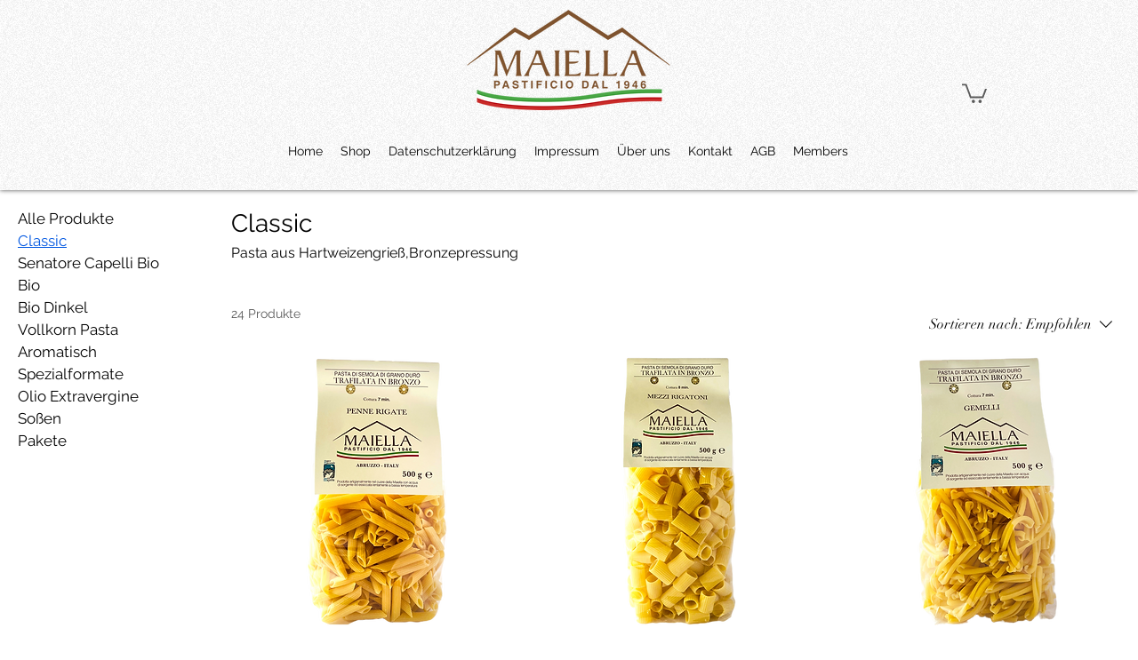

--- FILE ---
content_type: application/javascript
request_url: https://static.parastorage.com/services/wixstores-client-gallery/1.5739.0/client-viewer/6750.chunk.min.js
body_size: 7141
content:
(("undefined"!=typeof self?self:this).webpackJsonp__wix_wixstores_client_gallery=("undefined"!=typeof self?self:this).webpackJsonp__wix_wixstores_client_gallery||[]).push([[6750],{1873:(e,o,t)=>{"use strict";t.d(o,{s:()=>h});var r=t(60751),i=t(36479);const n=e=>{const{children:o,vertical:t}=e,n=!!o;return r.createElement("div",{className:(0,i.st)(i.classes.root,{vertical:t&&!n,customDivider:n},e.className),"data-hook":e["data-hook"]},o)};n.displayName="CoreDivider";var a=t(7151),s=t(56340),d=t.n(s),l=t(62869),c=t.n(l);const p=(e=null)=>({id:e&&(e.id||0===e.id)?e.id:d()("Option"),isDisabled:!1,isSelectable:!0,unavailable:!1,value:null,render:e=>e,role:"option",...e}),u=e=>e%2==0,w=e=>e%2==1,b=(e,o)=>{const t=(e=>new RegExp(`(${e.replace(/ /g,"|")})`,"gi"))(o.trim().replace(/[-\/\\^$*+?.()|[\]{}]/g,"\\$&"));const i=e.value.split(t),n=""===i[0]?u:w,s=c()(i).map((e,o)=>n(o)?r.createElement("mark",{className:a.classes.highlight,key:o},e):r.createElement("span",{className:a.classes.nonHighlight,key:o},e));return p({id:e.id,isDisabled:e.isDisabled,isSelectable:e.isSelectable,value:e.value,render:()=>e.render(s)})},h={create:p,createDivider:({className:e,value:o}={})=>p({id:d()("Divider"),isDisabled:!1,isSelectable:!1,"aria-hidden":!0,render:o?()=>r.createElement(n,{className:e},o):()=>r.createElement(n,{className:e})}),createHighlighted:(e,o)=>e.value&&o?b(e,o):e}},6206:(e,o,t)=>{"use strict";t.d(o,{A:()=>n});var r=t(60751);const i=({size:e,...o})=>r.createElement("svg",{viewBox:"0 0 24 24",fill:"currentColor",width:e||"24",height:e||"24",...o},r.createElement("path",{fillRule:"evenodd",d:"M18.2546728,8.18171329 L18.9617796,8.88882007 L12.5952867,15.2537133 L12.5978964,15.2558012 L11.8907896,15.962908 L11.8882867,15.9607133 L11.8874628,15.9617796 L11.180356,15.2546728 L11.1812867,15.2527133 L4.81828671,8.88882007 L5.52539349,8.18171329 L11.8882867,14.5457133 L18.2546728,8.18171329 Z"}));i.displayName="ChevronDown";var n=i},7151:(e,o,t)=>{"use strict";t.r(o),t.d(o,{classes:()=>i,cssStates:()=>l,keyframes:()=>n,layers:()=>a,namespace:()=>r,st:()=>p,stVars:()=>s,style:()=>c,vars:()=>d});var r="otEueeE",i={root:"sEnjVl_",highlight:"sbuNq_S",nonHighlight:"s__90D8YO"},n={},a={},s={hoverBackgroundColor:"lightgrey",selectedBackgroundColor:"grey",selectedHoverBackgroundColor:"dimgrey",disabledBackgroundColor:"white"},d={},l=t.stc.bind(null,r),c=t.sts.bind(null,r),p=c},13287:(e,o,t)=>{"use strict";t.r(o),t.d(o,{classes:()=>i,cssStates:()=>l,keyframes:()=>n,layers:()=>a,namespace:()=>r,st:()=>p,stVars:()=>s,style:()=>c,vars:()=>d});var r="ozqhfid",i={root:"syO_bhC",wrapper:"s__7NHw1i",optionIcon:"s__4emXl_",suffixContainer:"sMLmwJ5",arrowIcon:"sR0nQ7a",loader:"sSXaxOU",errorIcon:"sdw1ZI_",errorIconWrapper:"s__2Io211"},n={},a={},s={},d={"wix-color-29":"--wix-color-29","wix-color-1":"--wix-color-1","wix-color-4":"--wix-color-4","wix-color-5":"--wix-color-5","wst-system-disabled-color-rgb":"--wst-system-disabled-color-rgb","wst-system-error-color-rgb":"--wst-system-error-color-rgb","wst-paragraph-2-color-rgb":"--wst-paragraph-2-color-rgb","wix-ui-tpa-dropdown-main-button-text-color":"--wix-ui-tpa-dropdown-main-button-text-color","wix-ui-tpa-dropdown-hover-text-color":"--wix-ui-tpa-dropdown-hover-text-color","wix-ui-tpa-dropdown-main-text-font":"--wix-ui-tpa-dropdown-main-text-font","wix-ui-tpa-dropdown-readonly-button-text-font":"--wix-ui-tpa-dropdown-readonly-button-text-font","wix-ui-tpa-dropdown-main-border-radius":"--wix-ui-tpa-dropdown-main-border-radius","wix-ui-tpa-dropdown-hover-border-radius":"--wix-ui-tpa-dropdown-hover-border-radius","wix-ui-tpa-dropdown-readonly-button-border-radius":"--wix-ui-tpa-dropdown-readonly-button-border-radius","wix-ui-tpa-dropdown-main-button-border-color":"--wix-ui-tpa-dropdown-main-button-border-color","wix-ui-tpa-dropdown-hover-border-color":"--wix-ui-tpa-dropdown-hover-border-color","wix-ui-tpa-dropdown-main-border-width":"--wix-ui-tpa-dropdown-main-border-width","wix-ui-tpa-dropdown-hover-border-width":"--wix-ui-tpa-dropdown-hover-border-width","wix-ui-tpa-dropdown-hover-background-color":"--wix-ui-tpa-dropdown-hover-background-color","wix-ui-tpa-dropdown-hover-background-opacity":"--wix-ui-tpa-dropdown-hover-background-opacity","wix-ui-tpa-dropdown-readonly-button-border-color":"--wix-ui-tpa-dropdown-readonly-button-border-color","wix-ui-tpa-dropdown-native-select-main-button-text-disabled-color":"--wix-ui-tpa-dropdown-native-select-main-button-text-disabled-color","wix-ui-tpa-dropdown-native-select-main-background-color":"--wix-ui-tpa-dropdown-native-select-main-background-color","wix-ui-tpa-dropdown-native-select-main-placeholder-color":"--wix-ui-tpa-dropdown-native-select-main-placeholder-color","wix-ui-tpa-dropdown-native-select-main-placeholder-opacity":"--wix-ui-tpa-dropdown-native-select-main-placeholder-opacity","wix-ui-tpa-dropdown-native-select-readonly-button-background-color":"--wix-ui-tpa-dropdown-native-select-readonly-button-background-color","wix-ui-tpa-dropdown-native-select-readonly-button-border-width":"--wix-ui-tpa-dropdown-native-select-readonly-button-border-width","wix-ui-tpa-dropdown-native-select-readonly-button-text-color":"--wix-ui-tpa-dropdown-native-select-readonly-button-text-color","wix-ui-tpa-dropdown-native-select-readonly-button-icon-color":"--wix-ui-tpa-dropdown-native-select-readonly-button-icon-color","wix-ui-tpa-dropdown-native-select-readonly-button-icon-size":"--wix-ui-tpa-dropdown-native-select-readonly-button-icon-size","wix-ui-tpa-dropdown-native-select-readonly-placeholder-color":"--wix-ui-tpa-dropdown-native-select-readonly-placeholder-color",arrowIconSize:"--DropdownNativeSelect3396804587-arrowIconSize"},l=t.stc.bind(null,r),c=t.sts.bind(null,r),p=c},27494:(e,o,t)=>{"use strict";t.d(o,{v:()=>m});var r=t(60751),i=t(71861),n=t(67067),a=t(40071),s=t(7151),d=t(32936);const l=e=>{const{id:o,option:t,isSelected:i,isHovered:n,onClickHandler:a,onMouseEnterHandler:l,onMouseLeaveHandler:c,dataHook:p,unavailable:u}=e,{isDisabled:w,isSelectable:b,value:h,role:m}=t,x=!w&&n,v=!w&&i,f=!b||w||u,g={role:m,"aria-disabled":f,disabled:f,...b&&"option"===m?{"aria-selected":v}:{}};return r.createElement("div",{id:o,tabIndex:-1,className:(0,s.st)(s.classes.root,{disabled:w,selectable:b,hovered:x,selected:v},e.className),"aria-labelledby":o&&(0,d.B$)(o),"data-hook":p,...g,onClick:a,title:h,onMouseEnter:l,onMouseLeave:c,"aria-hidden":t["aria-hidden"]},t.render(h))};l.displayName="CoreDropdownOption";const c="dropdown-content",p="dropdown-content-options-container",u="dropdown-content-option";class w extends r.PureComponent{constructor(e){super(e),this.optionsContainerRef=null,this.mouseCoords={screenX:-1,screenY:-1},this.state={hoveredIndex:-1},this.onMouseMove=this.onMouseMove.bind(this),this.onMouseDown=this.onMouseDown.bind(this),this.onOptionHover=this.onOptionHover.bind(this)}componentDidMount(){if(this.props.selectedId||0===this.props.selectedId){const e=this.props.options.findIndex(e=>e.id===this.props.selectedId);if(e>-1){const o=this.optionsContainerRef.childNodes[e],t=this.optionsContainerRef.getBoundingClientRect();o.getBoundingClientRect().bottom>t.bottom&&(this.optionsContainerRef.scrollTop=Math.min(o.offsetTop+o.clientHeight/2-this.optionsContainerRef.offsetHeight/2,this.optionsContainerRef.scrollHeight)),this.setHoveredIndex(e)}}}setHoveredIndex(e){this.state.hoveredIndex!==e&&this.setState({hoveredIndex:e},this.onOptionHover)}onOptionHover(){this.props.onOptionHover&&this.props.onOptionHover(this.getSelectedOption())}isValidOptionForSelection(e){return e.isSelectable&&!e.isDisabled}scrollHoveredIntoView(e){const o=this.optionsContainerRef.childNodes[e],t=o.offsetHeight,r=o.offsetTop-1,{scrollTop:i,clientHeight:n}=this.optionsContainerRef;i<=r&&i+n>r+t||(this.optionsContainerRef.scrollTop<r?this.optionsContainerRef.scrollTop=t+r-n:this.optionsContainerRef.scrollTop=r)}hoverNextItem(e){const{options:o}=this.props;if(!o.find(this.isValidOptionForSelection))return;let{hoveredIndex:t}=this.state;for(;t+=e,t===o.length?t=0:t<0&&(t=o.length-1),!this.isValidOptionForSelection(o[t]););this.setHoveredIndex(t),this.scrollHoveredIntoView(t)}getOptionDOMid(e){const o=this.props.id;return o?`${o}_option-${e.id}`:null}getSelectedOption(){const{options:e}=this.props,{hoveredIndex:o}=this.state;return o>=0&&o<e.length?{...e[o],_DOMid:this.getOptionDOMid(e[o])}:null}onMouseMove(e){this.mouseCoords.screenX=e.screenX,this.mouseCoords.screenY=e.screenY}onMouseDown(e){const{onMouseDown:o}=this.props;o&&o(e)}onMouseEnter(e,o){this.mouseCoords.screenX===e.screenX&&this.mouseCoords.screenY===e.screenY||this.setHoveredIndex(o)}render(){const{fixedHeader:e,fixedFooter:o,options:t,selectedId:i,onOptionClick:n,id:s,className:d,role:w,activeDescendant:b}=this.props,{hoveredIndex:h}=this.state;return r.createElement("div",{className:(0,a.st)(a.classes.root,d),"data-hook":c,onMouseMove:this.onMouseMove,onMouseDown:this.onMouseDown},e,r.createElement("div",{role:w,className:a.classes.optionsContainer,id:s,ref:e=>this.optionsContainerRef=e,tabIndex:-1,"data-hook":p,...b?{"aria-activedescendant":b}:{}},(t||[]).map((e,o)=>r.createElement(l,{className:a.classes.dropdownOption,dataHook:u,key:e.id,id:this.getOptionDOMid(e),option:e,unavailable:e.unavailable,isHovered:h===o,isSelected:i===e.id,onClickHandler:this.isValidOptionForSelection(e)?()=>n(e):void 0,onMouseEnterHandler:this.isValidOptionForSelection(e)?e=>this.onMouseEnter(e,o):void 0,onMouseLeaveHandler:()=>{this.setHoveredIndex(-1)}}))),o)}}w.displayName="CoreDropdownContent";var b=t(37861);class h extends r.PureComponent{constructor(e){super(e),this.close=this.close.bind(this),this.handleClickOutside=this.handleClickOutside.bind(this),this.onPopoverClick=this.onPopoverClick.bind(this),this.onOptionClick=this.onOptionClick.bind(this)}handleClickOutside(){this.close()}_onExpandedChange(e){this.props.onExpandedChange&&this.props.onExpandedChange(e)}open(){this.props.setIsOpen(!0),this._onExpandedChange(!0)}onPopoverClick(){this.props.isOpen?this.close():this.open()}close(){this.props.isOpen&&(this.props.setIsOpen(!1),this._onExpandedChange(!1))}onOptionClick(e){const{onSelect:o}=this.props;e&&(o(e),this.close())}render(){const{options:e,children:o,disabled:t,forceContentElementVisibility:a,style:s,id:d,readOnly:l,role:c,className:p,popoverProps:u,contentProps:h,isOpen:m,selectedId:x}=this.props,v=Boolean(e&&e.length||h.fixedHeader||h.fixedFooter),f=a||m&&!t&&!l&&v;return r.createElement(n.h,{className:(0,i.st)(i.classes.root,{"content-visible":f},p),onClickOutside:this.handleClickOutside,onKeyDown:t||l?void 0:this.props.onKeyDown,onClick:t||l?void 0:()=>this.onPopoverClick(),shown:f,style:s,id:d,role:c,...u,...(0,b.r)(this.props)},r.createElement(n.h.Element,null,o),r.createElement(n.h.Content,null,r.createElement(w,{className:i.classes.dropdownContent,options:e,selectedId:x,onOptionClick:this.onOptionClick,onOptionHover:this.props.onOptionHover,...h})))}}h.displayName="CoreDropdown";const m=h},32936:(e,o,t)=>{"use strict";t.d(o,{B$:()=>i,f9:()=>n,vi:()=>r});new Array(6).fill(null).map((e,o)=>4===o?{divider:!0}:{id:`${o}`,value:`Input Text ${o+1}`,isSelectable:o<3}).map((e,o)=>({...e,subtitle:0===o?"The longest subtitle has 2 lines. Lorem Ipsum is simply dummy text of the printing and typesetting industry. Lorem Ipsum has been the industry's standard dummy text ever since the 1500s, when an unknown printer took a galley of type and scrambled it to make a type specimen book.":`Subtitle Text ${o}`})),new Array(6).fill(null).map((e,o)=>({id:`${o}`,value:`0${o+1}`,isSelectable:!0}));const r=e=>e.map(e=>e.unavailable?{...e,isSelectable:void 0===e.isSelectable||e.isSelectable}:e),i=e=>`${e}-text`,n=(e,o)=>`${e}_option-${o}`},36479:(e,o,t)=>{"use strict";t.r(o),t.d(o,{classes:()=>i,cssStates:()=>l,keyframes:()=>n,layers:()=>a,namespace:()=>r,st:()=>p,stVars:()=>s,style:()=>c,vars:()=>d});var r="o__7RJlRf",i={root:"sPEg6c6"},n={},a={},s={dividerHeight:"1px",dividerBackgroundColor:"black",dividerOpacity:"initial",dividerMarginTop:"initial",dividerMarginBottom:"initial"},d={},l=t.stc.bind(null,r),c=t.sts.bind(null,r),p=c},38229:(e,o,t)=>{"use strict";t.d(o,{n:()=>c});var r=t(60751),i=t(12844),n=t(14690),a=t(42589),s=t(41748),d=t(73188),l=t(32936);const c=e=>{const{value:o,id:t,isSelectable:c,subtitle:p,icon:u,suffix:w,isSectionTitle:b,className:h,unavailable:m,indentIcon:x,textOverflow:v=s.wd.ellipsis,descendantId:f,isFocused:g}=e,y=r.useRef(null);return r.useEffect(()=>{g&&y.current&&y.current.scrollIntoView?.({block:"nearest"})},[g]),r.createElement("div",{"data-hook":d.G.option,key:t,ref:y,className:(0,a.st)(a.classes.root,{withIcon:!!u,sectionTitle:b,selectable:c,unavailable:!!m,indentIcon:!!x,textOverflow:v,isFocused:g},h)},u&&r.createElement("div",{"data-hook":d.G.icon,className:a.classes.icon},u),r.createElement("div",{className:a.classes.contentWrapper},r.createElement(i.E,{className:a.classes.title,typography:n.p.runningText,id:f&&(0,l.B$)(f),"aria-disabled":!(c&&!m)},o),p&&r.createElement(i.E,{className:a.classes.subtitle,typography:n.p.runningText},p)),w&&r.createElement("div",{"data-hook":d.G.suffix,className:a.classes.suffix},w))}},40071:(e,o,t)=>{"use strict";t.r(o),t.d(o,{classes:()=>i,cssStates:()=>l,keyframes:()=>n,layers:()=>a,namespace:()=>r,st:()=>p,stVars:()=>s,style:()=>c,vars:()=>d});var r="oP9omUZ",i={root:"sjHNqBc",optionsContainer:"srVF34N",dropdownOption:"sv0UPC7"},n={},a={},s={},d={},l=t.stc.bind(null,r),c=t.sts.bind(null,r),p=c},41748:(e,o,t)=>{"use strict";var r,i,n;t.d(o,{p0:()=>i,wd:()=>n}),function(e){e.center="center"}(r||(r={})),function(e){e.Line="line",e.Box="box"}(i||(i={})),function(e){e.ellipsis="ellipsis",e.wrap="wrap"}(n||(n={}))},42589:(e,o,t)=>{"use strict";t.r(o),t.d(o,{classes:()=>i,cssStates:()=>l,keyframes:()=>n,layers:()=>a,namespace:()=>r,st:()=>p,stVars:()=>s,style:()=>c,vars:()=>d});var r="o__2SywxT",i={root:"sKvA5zH",insetFocusRing:"sLAIXH9",contentWrapper:"sjqV3C_",title:"sZtls2h",subtitle:"sdnjGVS",suffix:"sJG_UKV",icon:"sED7Dms"},n={},a={},s={},d={"wix-color-29":"--wix-color-29","wix-color-5":"--wix-color-5","wix-color-4":"--wix-color-4","wix-ui-tpa-dropdown-option-main-title-text-color":"--wix-ui-tpa-dropdown-option-main-title-text-color","wix-ui-tpa-dropdown-option-main-title-text-font":"--wix-ui-tpa-dropdown-option-main-title-text-font","wix-ui-tpa-dropdown-option-main-item-text-disabled-color":"--wix-ui-tpa-dropdown-option-main-item-text-disabled-color","wix-ui-tpa-dropdown-option-padding-inline-start":"--wix-ui-tpa-dropdown-option-padding-inline-start","wix-ui-tpa-dropdown-option-vertical-padding":"--wix-ui-tpa-dropdown-option-vertical-padding","wix-ui-tpa-dropdown-option-title-padding-inline-start":"--wix-ui-tpa-dropdown-option-title-padding-inline-start","wix-ui-tpa-dropdown-option-title-padding-inline-end":"--wix-ui-tpa-dropdown-option-title-padding-inline-end"},l=t.stc.bind(null,r),c=t.sts.bind(null,r),p=c},44217:(e,o,t)=>{e.exports=t(16252).debounce},53152:(e,o,t)=>{"use strict";t.d(o,{a:()=>b});var r,i=t(60751),n="oelgik5",a="s__6GVgVl",s="sncsebF",d="s__038RWn",l=t.sts.bind(null,n);(function(e){e.CONTENT="tpa-modal-content",e.OVERLAY="tpa-modal-overlay"})(r||(r={}));var c=t(16407),p=t(83202),u=t(89197),w=t(25995);const b=({className:e,shouldCloseOnClickOutside:o=!0,shouldCloseOnEsc:t=!0,focusTrap:n=!0,isOpen:b=!1,forceBWTheme:h=!1,appendToBody:m=!1,onRequestClose:x,children:v,"data-hook":f})=>{const g=i.useRef(null),y=()=>x?.(),k=e=>{e.key===c.Rk.Escape&&y()};i.useEffect(()=>{if(b&&t)return document.addEventListener("keyup",k),()=>document.removeEventListener("keyup",k)},[b,t]),i.useEffect(()=>{if(b&&n&&g.current){const e=w.createFocusTrap(g.current,{escapeDeactivates:!1,clickOutsideDeactivates:o,returnFocusOnDeactivate:!0});try{e.activate()}catch(e){}return()=>e.deactivate()}},[b,n]);const E=i.createElement(u.UR,null,()=>i.createElement("div",{"data-hook":f,className:l(a,{isOpen:b,forceBWTheme:h},e)},b?i.createElement(i.Fragment,null,i.createElement("div",{className:d,"data-hook":r.OVERLAY,onClick:o?y:void 0}),i.createElement("section",{className:s,"data-hook":r.CONTENT,tabIndex:-1,ref:g},v)):null));return m&&"undefined"!=typeof document?(0,p.createPortal)(E,document.body):E};b.displayName="Modal"},62869:(e,o,t)=>{e.exports=t(16252).compact},71861:(e,o,t)=>{"use strict";t.r(o),t.d(o,{classes:()=>i,cssStates:()=>l,keyframes:()=>n,layers:()=>a,namespace:()=>r,st:()=>p,stVars:()=>s,style:()=>c,vars:()=>d});var r="oqu_Y_D",i={root:"sNcDBdn",dropdownContent:"sgttcX_"},n={},a={},s={},d={},l=t.stc.bind(null,r),c=t.sts.bind(null,r),p=c},73188:(e,o,t)=>{"use strict";t.d(o,{G:()=>r,h:()=>i});const r={label:"dropdown-label",labelAsterisk:"dropdown-label-asterisk",coreDropdown:"core-dropdown",base:"dropdown-base",nativeSelect:"native-select",baseText:"dropdown-base-text",placeholderOption:"placeholder-option",errorTooltip:"dropdown-error-tooltip",option:"dropdown-option",icon:"dropdown-option-icon",suffix:"dropdown-option-suffix",loader:"dropdown-loader"},i={error:"data-error"}},82398:(e,o,t)=>{"use strict";t.d(o,{m:()=>V});var r=t(60751),i=t.n(r),n=t(35426),a=t(94472),s=t(89197),d=t(73188),l=t(27494),c=t(55530),p=t.n(c),u=t(6206),w=t(58543),b=t(83961),h=t(90964),m=t(89932);const x=r.forwardRef((e,o)=>{const{selectedOption:t,placeholder:i,error:n,disabled:a,upgrade:s,className:l,isExpanded:c,id:p,"aria-label":x,"aria-labelledby":v,"aria-activedescendant":f,"aria-describedby":g,"aria-required":y,"aria-controls":k,rtl:E,isLoading:C,"loading-aria-label":O}=e,I=!t||!t.value;return r.createElement(w.$,{upgrade:s,fullWidth:!0,className:(0,b.st)(b.classes.root,{error:n,placeholder:I,upgrade:s,rtl:E},l),"data-hook":d.G.base,"data-dropdown-base-error":n,disabled:a,"aria-activedescendant":f,"aria-expanded":c,id:p,ref:o,"aria-label":x,"aria-labelledby":v,"aria-describedby":g,"aria-required":y,"aria-invalid":n,role:"combobox","aria-controls":k,prefixIcon:t&&t.icon?r.createElement("div",{className:b.classes.optionIcon},t.icon):null,suffixIcon:r.createElement(r.Fragment,null,C?r.createElement(h.y,{className:b.classes.loader,"data-hook":d.G.loader,type:m.t.slim,"aria-label":O}):r.createElement(u.A,{className:b.classes.arrowIcon}))},r.createElement("div",{className:b.classes.childrenWrapper,"data-hook":d.G.baseText},t&&t.value||i))});var v=t(32936),f=t(1873),g=t(38229),y=t(13287);class k extends r.Component{onSelect(e){const{selectedOption:o}=this.props,t=e.target.value;if((o&&o.id)===t)return;const r=this.props.options.find(({id:e})=>e===t);this.props.onSelect(r)}renderOptions(e){const{placeholder:o,options:t}=this.props;return r.createElement(r.Fragment,null,e&&r.createElement("option",{"data-hook":d.G.placeholderOption,value:"",disabled:!0,hidden:!t.length},o),t.map((e,o)=>e.divider?null:r.createElement("option",{key:o,value:e.id,disabled:!e.isSelectable},e.value)))}renderOptionIcon(){return r.createElement("div",{className:y.classes.optionIcon},this.props.selectedOption.icon)}getDataAttributes(){const{error:e}=this.props;return{[d.h.error]:e}}render(){const{disabled:e,readOnly:o,selectedOption:t,error:i,errorMessage:n,"aria-label":a,"aria-labelledby":s,"aria-required":l,id:c,className:p,name:w,errorComponent:b,newErrorMessage:x,isLoading:v,"loading-aria-label":f}=this.props,{rtl:g}=this.context,k=!t||!t.value,E=t&&!!t.icon,C=(0,y.st)(y.classes.root,{error:i,disabled:e,readOnly:o,placeholder:k,icon:E,rtl:g,fullWidth:!0},p);return r.createElement("div",{className:y.classes.wrapper,onClick:e=>o&&e.preventDefault(),onMouseDown:e=>o&&e.preventDefault(),onKeyDown:e=>o&&e.preventDefault()},r.createElement("select",{...this.getDataAttributes(),defaultValue:"",...t&&{value:t.id},id:c,onChange:e=>!o&&this.onSelect(e),"data-hook":d.G.nativeSelect,ref:this.props.innerRef,"aria-label":a,"aria-labelledby":s,"aria-required":l,disabled:e,name:w,"aria-readonly":o,className:C},this.renderOptions(k)),E?this.renderOptionIcon():null,i&&n&&!x&&b,r.createElement("div",{className:y.classes.suffixContainer},v?r.createElement(h.y,{className:y.classes.loader,"data-hook":d.G.loader,type:m.t.slim,"aria-label":f}):r.createElement(u.A,{className:y.classes.arrowIcon})))}}k.contextType=s.rs;const E=r.forwardRef((e,o)=>r.createElement(k,{...e,innerRef:o}));var C=t(41748),O=t(52208),I=t(80274),N=t(14507),D=t(41902),S=t(28866),R=t(62704),_=t(88081),M=t(16407),H=t(44217),T=t.n(H);const L=(e,o)=>e.filter(e=>e.value?.toLocaleLowerCase().startsWith(o.toLocaleLowerCase())),B=({options:e,onSelect:o,isOpen:t,setIsOpen:n,focusedOptionId:a,setFocusedOptionId:s})=>{const[d,l]=i().useState(""),c=i().useCallback(T()(()=>l(""),500),[l]);(0,r.useEffect)(()=>()=>{c.cancel()},[]);const p=i().useMemo(()=>L(e,d),[e,d]),u=e=>{void 0!==e&&s(e)},w=e=>{n(!0),e.preventDefault()},b=()=>{u(e[0].id)},h=()=>{u(e[e.length-1].id)},m=()=>a?e.findIndex(e=>e.id===a):-1,x=()=>{a&&(o=>{const t=e.find(e=>e.id===o);return t?.isSelectable&&!t.isDisabled})(a)&&o(a)},v=o=>{switch(o.key){case M.Rk.Enter:case M.Rk.Spacebar:x(),o.preventDefault();break;case M.Rk.Tab:x();break;case M.Rk.Escape:t=o,n(!1),t.preventDefault();break;case M.Rk.ArrowDown:o.preventDefault(),(()=>{for(let o=m()+1;o<e.length;o++){const t=e[o];if(!t.divider){u(t.id);break}}})();break;case M.Rk.ArrowUp:o.preventDefault(),o.altKey?(x(),n(!1)):(()=>{const o=m();for(let t=(-1===o?e.length:o)-1;t>=0;t--){const o=e[t];if(!o.divider){u(o.id);break}}})();break;case M.Rk.Home:o.preventDefault(),b();break;case M.Rk.End:o.preventDefault(),h();break;case M.Rk.PageUp:o.preventDefault(),(()=>{const o=m(),t=Math.max(o-10,0);u(e[t].id)})();break;case M.Rk.PageDown:o.preventDefault(),(()=>{const o=m(),t=Math.min(o+10,e.length-1);u(e[t].id)})()}var t};return{handleKeydown:o=>{const{key:r}=o;if((0,M.Ju)(r)&&r!==M.Rk.Spacebar)return t||w(o),void(o=>{if(o===d){const e=(p.findIndex(e=>e.id===a)+1)%p.length,o=p[e];u(o.id),c.cancel()}else{const t=(d+o).toLocaleLowerCase(),r=L(e,t);r.length>0&&u(r[0].id),l(t),c()}})(r);t?v(o):(e=>{switch(e.key){case M.Rk.ArrowUp:a||b(),w(e);break;case M.Rk.ArrowDown:case M.Rk.Enter:case M.Rk.Spacebar:w(e);break;case M.Rk.Home:b(),w(e);break;case M.Rk.End:h(),w(e);break;default:;}})(o)}}},V=r.forwardRef((e,o)=>{const{label:t,alignment:i="bottom",className:c,theme:u=C.p0.Box,newErrorMessage:w,error:b,lang:h,errorAppearance:m,errorMessage:y,outerBorder:k=!1,options:M=[],initialSelectedId:H,selectedId:T,readOnly:L,upgrade:V,dropdownId:A,optionsContainerId:F,mobileNativeSelect:P,"aria-required":G,showAsterisk:z,onExpandedChange:$}=e,q=r.useRef(),W=r.useRef(),U=r.useRef(),{mobile:J,rtl:K}=(0,s.w_)(),[X,Y]=r.useState(!1),[Z,j]=r.useState(!1),[Q,ee]=r.useState(!1),[oe,te]=r.useState(T?M.find(e=>e.id===T)?.id||null:M.find(e=>e.id===H)?.id||null),[re,ie]=r.useState(null),ne=r.useMemo(()=>M.find(e=>e.id===oe),[M,oe]),ae=r.useMemo(()=>(0,S.A)("error-message"),[]),se=r.useMemo(()=>(0,S.A)("label-for-id_"),[]),de=r.useMemo(()=>F??(0,S.A)("dropdown-options-container_"),[F]);r.useEffect(()=>{(0,R.LV)("Button")},[]),r.useEffect(()=>{V||((0,R.T5)("Dropdown","The current `Dropdown` component API will be deprecated in a future version. Please use the `upgrade` prop in order to use the new API."),(0,R.oA)("Button"))},[V]),r.useEffect(()=>{T&&te(M.find(e=>e.id===T)?.id||null)},[T,M]),r.useImperativeHandle(o,()=>({focus(e){W?.current&&!P&&W.current.focus(e),U?.current&&P&&U.current.focus(e)}}),[]);const le=o=>{if(o!==oe){te(o),ee(!1);const t=M.find(e=>e.id===o);t&&e.onChange?.(t),W.current&&!P&&W.current.focus()}},{handleKeydown:ce}=B({options:M.filter(e=>!e.divider),onSelect:le,isOpen:Q,setIsOpen:ee,focusedOptionId:re,setFocusedOptionId:ie}),pe=e=>{j(e)},ue=e=>{pe(!Z),e.stopPropagation()},we=e=>{"Enter"!==e.key&&" "!==e.key||e.stopPropagation()},be=()=>{Y(!0)},he=()=>{const{errorTooltipPlacement:o}=e;return r.createElement(I.F,{"data-hook":d.G.errorTooltip,className:a.classes.dropdownError,message:y,icon:r.createElement(N.A,{className:a.classes.errorIcon}),tooltipId:ae,tooltipSkin:D.j.Error,showTooltip:Z,onClick:ue,onMouseDown:be,onKeyDown:we,tooltipProps:{placement:o}})},me=(0,v.vi)(M).map(e=>e.divider?f.s.createDivider({className:a.classes.divider}):f.s.create({...e,role:"option",render:()=>r.createElement(g.n,{unavailable:e.unavailable,className:a.classes.dropdownOption,...e,descendantId:(0,v.f9)(de,e.id),isFocused:re===e.id})})),xe=w?n.B:r.Fragment,ve=G&&z,fe={alignment:i,mobile:J,theme:u,rtl:K,newErrorMessage:w,error:b,outerBorder:k,readOnly:L};return r.createElement(xe,{...w&&{visible:b&&!!y,message:y,errorAppearance:m,messageId:ae,className:(0,a.st)(a.classes.root,fe,c),"data-mobile":J,lang:h,"data-hook":e["data-hook"]}},r.createElement("div",{...!w&&{className:(0,a.st)(a.classes.root,fe,c),"data-mobile":J,"data-hook":e["data-hook"],lang:h},ref:q,onFocus:()=>{X||pe(!0),Y(!0)},onBlur:e=>{q.current&&!q.current.contains(e.relatedTarget)&&(Y(!1),j(!1))}},t&&r.createElement("label",{"data-hook":d.G.label,htmlFor:se,className:a.classes.label},t,ve&&r.createElement(_.n,{dataHook:d.G.labelAsterisk})),P&&J?(()=>{const{placeholder:o,disabled:t,"aria-label":i,"aria-labelledby":n,name:s,isLoading:d=!1,"loading-aria-label":l}=e;return r.createElement(E,{readOnly:L,"aria-label":i,"aria-labelledby":n,"aria-required":G,disabled:t,className:a.classes.dropdownNativeSelect,error:b,name:s,ref:U,errorMessage:y,options:(0,v.vi)(M),onSelect:e=>le(e.id),placeholder:o,selectedOption:ne,errorComponent:he(),newErrorMessage:w,isLoading:d,"loading-aria-label":l})})():(()=>{const{placeholder:o="",disabled:t,forceContentElementVisibility:n,placement:s="bottom","aria-label":h,"aria-labelledby":m,flip:f,fixed:g,appendTo:k,optionsContainerZIndex:E,optionsContainerClass:C,"aria-describedby":I,dynamicWidth:N,isLoading:D=!1,"loading-aria-label":S}=e,R=!k||"parent"===k,_=(0,O.g)([I,y?ae:""]),M=re&&(0,v.f9)(de,re);return r.createElement(l.v,{className:(0,a.st)(a.classes.root,{rtl:K,alignment:i,isMobile:J,theme:u,readOnly:L},p()(a.classes.dropdown,C,{[c]:!R})),isOpen:Q,setIsOpen:ee,popoverProps:{contentClassName:a.classes.dropdownContainer,placement:s,flip:f,fixed:g,appendTo:k,dynamicWidth:N||!R,zIndex:E},contentProps:{role:"listbox",id:de},"data-hook":d.G.coreDropdown,"data-mobile":J,options:me,readOnly:L,onSelect:e=>{e&&le(String(e.id))},selectedId:oe,forceContentElementVisibility:n,onKeyDown:ce,onExpandedChange:$},r.createElement(x,{className:a.classes.dropdownBase,selectedOption:ne,placeholder:o,disabled:t,readOnly:L,error:b,upgrade:V,ref:W,rtl:K,id:A??se,"aria-activedescendant":Q?M:void 0,"aria-label":h,"aria-labelledby":m,"aria-required":G,isExpanded:Q,"aria-describedby":_,isLoading:D,"loading-aria-label":S,"aria-controls":de}),b&&y&&!w&&he())})()))})},83961:(e,o,t)=>{"use strict";t.r(o),t.d(o,{classes:()=>i,cssStates:()=>l,keyframes:()=>n,layers:()=>a,namespace:()=>r,st:()=>p,stVars:()=>s,style:()=>c,vars:()=>d});var r="oy7IPkV",i={root:"seqJhsv",arrowIcon:"sr5UJBF",optionIcon:"sstgZGP",childrenWrapper:"sAZOQHv"},n={},a={},s={},d={"wix-color-1":"--wix-color-1","wix-color-5":"--wix-color-5","wst-system-error-color-rgb":"--wst-system-error-color-rgb","wix-ui-tpa-dropdown-suffix-padding-inline-end":"--wix-ui-tpa-dropdown-suffix-padding-inline-end",arrowIconSize:"--DropdownBase861373811-arrowIconSize"},l=t.stc.bind(null,r),c=t.sts.bind(null,r),p=c},94472:(e,o,t)=>{"use strict";t.r(o),t.d(o,{classes:()=>i,cssStates:()=>l,keyframes:()=>n,layers:()=>a,namespace:()=>r,st:()=>p,stVars:()=>s,style:()=>c,vars:()=>d});var r="o__7a7z27",i={root:"sZwSwN1",label:"sff9aVs",dropdownBase:"s__1wp2GQ",dropdownOption:"sRHvHwi",dropdownNativeSelect:"sNadzer",dropdownError:"s__7BqhHu",errorIcon:"sOFFaUn",dropdown:"sGOgODd",dropdownContainer:"sI3SFp5",divider:"sr7uJB7",customDivider:"sROJCDz",arrowIcon:"sqUifu5",errorIconWrapper:"s__2ZjrEi"},n={},a={},s={},d={"wix-color-5":"--wix-color-5","wix-color-4":"--wix-color-4","wix-color-29":"--wix-color-29","wix-color-1":"--wix-color-1","wix-color-37":"--wix-color-37","wix-ui-tpa-dropdown-main-button-text-color":"--wix-ui-tpa-dropdown-main-button-text-color","wix-ui-tpa-dropdown-main-text-font":"--wix-ui-tpa-dropdown-main-text-font","wix-ui-tpa-dropdown-main-border-radius":"--wix-ui-tpa-dropdown-main-border-radius","wix-ui-tpa-dropdown-hover-border-radius":"--wix-ui-tpa-dropdown-hover-border-radius","wix-ui-tpa-dropdown-readonly-button-border-radius":"--wix-ui-tpa-dropdown-readonly-button-border-radius","wix-ui-tpa-dropdown-main-button-border-color":"--wix-ui-tpa-dropdown-main-button-border-color","wix-ui-tpa-dropdown-hover-border-color":"--wix-ui-tpa-dropdown-hover-border-color","wix-ui-tpa-dropdown-main-border-width":"--wix-ui-tpa-dropdown-main-border-width","wix-ui-tpa-dropdown-hover-border-width":"--wix-ui-tpa-dropdown-hover-border-width","wix-ui-tpa-dropdown-hover-background-color":"--wix-ui-tpa-dropdown-hover-background-color","wix-ui-tpa-dropdown-hover-background-opacity":"--wix-ui-tpa-dropdown-hover-background-opacity","wix-ui-tpa-dropdown-hover-text-color":"--wix-ui-tpa-dropdown-hover-text-color","wix-ui-tpa-dropdown-readonly-button-border-color":"--wix-ui-tpa-dropdown-readonly-button-border-color","wst-system-error-color-rgb":"--wst-system-error-color-rgb","wst-shade-3-color-rgb":"--wst-shade-3-color-rgb","wst-primary-background-color-rgb":"--wst-primary-background-color-rgb","wst-paragraph-2-color-rgb":"--wst-paragraph-2-color-rgb","wst-system-disabled-color-rgb":"--wst-system-disabled-color-rgb","wut-error-color":"--wut-error-color","wix-ui-tpa-dropdown-main-button-text-disabled-color":"--wix-ui-tpa-dropdown-main-button-text-disabled-color","wix-ui-tpa-dropdown-main-border-disabled-color":"--wix-ui-tpa-dropdown-main-border-disabled-color","wix-ui-tpa-dropdown-main-background-color":"--wix-ui-tpa-dropdown-main-background-color","wix-ui-tpa-dropdown-main-placeholder-color":"--wix-ui-tpa-dropdown-main-placeholder-color","wix-ui-tpa-dropdown-main-placeholder-font":"--wix-ui-tpa-dropdown-main-placeholder-font","wix-ui-tpa-dropdown-main-dropdown-background-color":"--wix-ui-tpa-dropdown-main-dropdown-background-color","wix-ui-tpa-dropdown-main-item-text-color":"--wix-ui-tpa-dropdown-main-item-text-color","wix-ui-tpa-dropdown-main-item-text-font":"--wix-ui-tpa-dropdown-main-item-text-font","wix-ui-tpa-dropdown-main-item-text-disabled-color":"--wix-ui-tpa-dropdown-main-item-text-disabled-color","wix-ui-tpa-dropdown-main-label-color":"--wix-ui-tpa-dropdown-main-label-color","wix-ui-tpa-dropdown-main-dropdown-height":"--wix-ui-tpa-dropdown-main-dropdown-height","wix-ui-tpa-dropdown-error-color":"--wix-ui-tpa-dropdown-error-color","wix-ui-tpa-dropdown-error-message-min-height":"--wix-ui-tpa-dropdown-error-message-min-height","wix-ui-tpa-dropdown-main-border-opacity":"--wix-ui-tpa-dropdown-main-border-opacity","wix-ui-tpa-dropdown-content-vertical-padding":"--wix-ui-tpa-dropdown-content-vertical-padding","wix-ui-tpa-dropdown-content-horizontal-padding":"--wix-ui-tpa-dropdown-content-horizontal-padding","wix-ui-tpa-dropdown-main-column-gap":"--wix-ui-tpa-dropdown-main-column-gap","wix-ui-tpa-dropdown-readonly-button-background-color":"--wix-ui-tpa-dropdown-readonly-button-background-color","wix-ui-tpa-dropdown-readonly-button-border-width":"--wix-ui-tpa-dropdown-readonly-button-border-width","wix-ui-tpa-dropdown-readonly-button-text-color":"--wix-ui-tpa-dropdown-readonly-button-text-color","wix-ui-tpa-dropdown-readonly-icon-color":"--wix-ui-tpa-dropdown-readonly-icon-color","wix-ui-tpa-dropdown-readonly-icon-size":"--wix-ui-tpa-dropdown-readonly-icon-size","wix-ui-tpa-dropdown-readonly-label-font":"--wix-ui-tpa-dropdown-readonly-label-font","wix-ui-tpa-dropdown-readonly-label-color":"--wix-ui-tpa-dropdown-readonly-label-color","wix-ui-tpa-dropdown-readonly-button-placeholder-color":"--wix-ui-tpa-dropdown-readonly-button-placeholder-color","wix-ui-tpa-dropdown-readonly-button-placeholder-font":"--wix-ui-tpa-dropdown-readonly-button-placeholder-font","wst-paragraph-2-color":"--Dropdown2006679046-wst-paragraph-2-color","wst-system-error-color":"--Dropdown2006679046-wst-system-error-color"},l=t.stc.bind(null,r),c=t.sts.bind(null,r),p=c}}]);
//# sourceMappingURL=6750.chunk.min.js.map